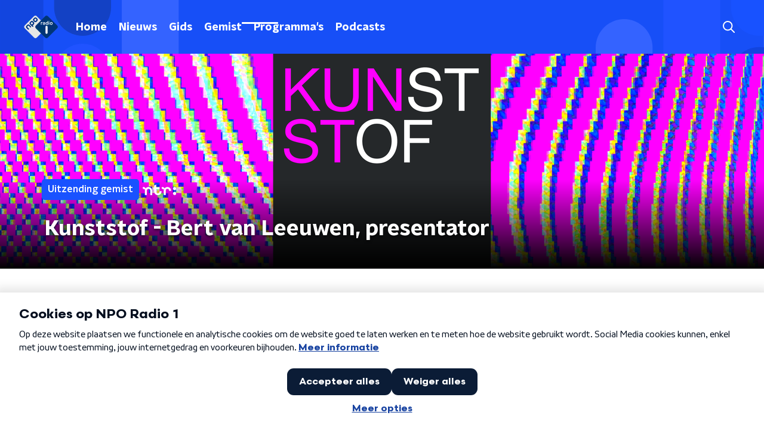

--- FILE ---
content_type: image/svg+xml
request_url: https://www.nporadio1.nl/svg/broadcasters/ntr.svg
body_size: 646
content:
<svg viewBox="0 0 149 48" xmlns="http://www.w3.org/2000/svg"><path d="M26.046,11.142c-5.625,0.004 -10.58,2.85 -13.5,7.175c0.325,-1.754 -0.463,-3.596 -2.096,-4.542l-3.784,-2.175c-2.075,-1.196 -4.733,-0.483 -5.929,1.588c-1.2,2.075 -0.487,4.725 1.592,5.92l3.779,2.18c0.683,0.391 1.429,0.579 2.167,0.579c1.071,0 2.121,-0.4 2.929,-1.134c-0.917,2.03 -1.429,4.28 -1.429,6.65l0,19.759l8.687,0l-0.004,-19.759l0,-0.112c0.008,-4.175 3.4,-7.671 7.588,-7.679c4.187,0.008 7.583,3.504 7.587,7.679l0,19.871l8.688,0l0,-19.759c-0.005,-8.97 -7.284,-16.237 -16.275,-16.241Zm115.533,14.346c4.012,0 7.262,-3.246 7.267,-7.255c-0.005,-4.008 -3.255,-7.25 -7.267,-7.25c-4.017,0 -7.263,3.246 -7.267,7.25c0,4.009 3.25,7.255 7.267,7.255Zm-66.538,6.491c-0.008,4.179 -3.4,8.004 -7.587,8.013c-4.192,-0.009 -7.583,-3.834 -7.592,-8.013l0,-14.062c0.525,1.808 2.192,3.133 4.171,3.133l7.071,0c2.4,0 4.342,-1.937 4.342,-4.333c0,-2.392 -1.942,-4.334 -4.342,-4.334l-7.071,0c-1.979,0 -3.646,1.325 -4.171,3.134l0,-15.517l-8.683,4.446l0,27.312c0.004,8.971 7.283,16.238 16.275,16.242c8.987,-0.004 16.267,-7.271 16.271,-16.242l0,-1.925l-8.684,0l0,2.146Zm66.538,0.938c-4.017,0.004 -7.263,3.25 -7.267,7.254c0,4.008 3.25,7.254 7.267,7.254c4.012,0 7.262,-3.246 7.267,-7.254c-0.005,-4.008 -3.255,-7.25 -7.267,-7.254Zm-31.8,-21.775c-5.625,0.004 -10.579,2.85 -13.504,7.175c0.325,-1.754 -0.459,-3.596 -2.096,-4.542l-3.779,-2.175c-2.079,-1.196 -4.734,-0.487 -5.934,1.588c-1.195,2.075 -0.487,4.725 1.592,5.92l3.779,2.18c0.684,0.391 1.429,0.579 2.167,0.579c1.071,0 2.125,-0.4 2.929,-1.134c-0.912,2.03 -1.425,4.28 -1.425,6.65l0,19.759l8.683,0l0,-19.871c0.009,-4.175 3.4,-7.671 7.588,-7.679c4.187,0.008 7.579,3.504 7.587,7.679l0,1.404l8.684,0l0,-1.292c0,-8.97 -7.284,-16.237 -16.271,-16.241Z" style="fill:#fff;fill-rule:nonzero;"/></svg>


--- FILE ---
content_type: image/svg+xml
request_url: https://www.nporadio1.nl/svg/mainaccent_pattern.svg
body_size: 885
content:
<svg xmlns="http://www.w3.org/2000/svg" width="1920" height="801" fill="none"><g clip-path="url(#a)"><path fill="#3BCD8C" d="M0 0h1920v801H0z"/><g opacity=".3"><g opacity=".5"><mask id="b" width="1975" height="802" x="-51" y="-1" maskUnits="userSpaceOnUse" style="mask-type:luminance"><path fill="#fff" d="M-51-1h1975v802H-51V-1Z"/></mask><g mask="url(#b)"><mask id="c" width="2327" height="805" x="-406" y="-4" maskUnits="userSpaceOnUse" style="mask-type:luminance"><path fill="#fff" d="M-405.002-4H1920.44v805H-405.002V-4Z"/></mask><g mask="url(#c)"><path fill="#F8F8FA" d="M1604.78 233.952c-33.54 0-60.74 27.18-60.74 60.7v378.072c0 33.52 27.2 60.699 60.74 60.699 33.54 0 60.74-27.179 60.74-60.699V294.652c0-33.52-27.2-60.7-60.74-60.7Z"/><path fill="#F7F7F9" d="M1470.11-16.477c-33.54 0-60.73 27.18-60.73 60.7v378.071c0 33.52 27.19 60.7 60.73 60.7 33.54 0 60.74-27.18 60.74-60.7V44.223c0-33.52-27.2-60.7-60.74-60.7Z"/><path fill="#fff" d="M1470.11 489.931c-33.54 0-60.73 27.18-60.73 60.7v378.072c0 33.52 27.19 60.699 60.73 60.699 33.54 0 60.74-27.179 60.74-60.699V550.631c0-33.52-27.2-60.7-60.74-60.7Z"/><path fill="#F7F7F9" d="M1874.1-21.333c-33.54 0-60.73 27.18-60.73 60.7v308.7c0 33.521 27.19 60.7 60.73 60.7 33.54 0 60.74-27.179 60.74-60.7v-308.7c0-33.52-27.2-60.7-60.74-60.7Z"/><path fill="#F8F8FA" d="M1739.44-116.371c-33.54 0-60.73 27.18-60.73 60.7v308.7c0 33.521 27.19 60.7 60.73 60.7 33.54 0 60.74-27.179 60.74-60.7v-308.7c0-33.52-27.2-60.7-60.74-60.7Z"/><path fill="#fff" d="M1604.78-203.085c-33.54 0-60.74 27.18-60.74 60.7v308.701c0 33.52 27.2 60.699 60.74 60.699 33.54 0 60.74-27.179 60.74-60.699v-308.701c0-33.52-27.2-60.7-60.74-60.7Z" opacity=".9"/><path fill="#F7F7F9" d="M1335.45-223.203c-33.54 0-60.74 27.18-60.74 60.7v308.701c0 33.52 27.2 60.7 60.74 60.7 33.54 0 60.74-27.18 60.74-60.7v-308.701c0-33.52-27.2-60.7-60.74-60.7Z"/><path fill="#F8F8FA" d="M1200.79-24.801c-33.54 0-60.74 27.18-60.74 60.7v308.7c0 33.52 27.2 60.7 60.74 60.7 33.54 0 60.73-27.18 60.73-60.7v-308.7c0-33.52-27.19-60.7-60.73-60.7Z" opacity=".8"/><path fill="#F7F7F9" d="M1066.12-191.291c-33.54 0-60.74 27.179-60.74 60.699v308.701c0 33.52 27.2 60.7 60.74 60.7 33.54 0 60.74-27.18 60.74-60.7v-308.701c0-33.52-27.2-60.699-60.74-60.699Z" opacity=".35"/><path fill="#F8F8FA" d="M1066.12 245.745c-33.54 0-60.74 27.18-60.74 60.7v282.34c0 33.52 27.2 60.699 60.74 60.699 33.54 0 60.74-27.179 60.74-60.699v-282.34c0-33.52-27.2-60.7-60.74-60.7Z" opacity=".35"/><path fill="#F4F5F7" d="M1066.12 656.422c-33.54 0-60.74 27.179-60.74 60.699v282.34c0 33.519 27.2 60.699 60.74 60.699 33.54 0 60.74-27.18 60.74-60.699v-282.34c0-33.52-27.2-60.699-60.74-60.699Z" opacity=".35"/><path fill="#F4F5F7" d="M1335.45 213.835c-33.54 0-60.74 27.179-60.74 60.7v307.313c0 33.52 27.2 60.7 60.74 60.7 33.54 0 60.74-27.18 60.74-60.7V274.535c0-33.521-27.2-60.7-60.74-60.7Z"/><path fill="#F8F8FA" d="M1335.45 649.484c-33.54 0-60.74 27.18-60.74 60.7V1017.5c0 33.52 27.2 60.7 60.74 60.7 33.54 0 60.74-27.18 60.74-60.7V710.184c0-33.52-27.2-60.7-60.74-60.7Z"/><path fill="#F4F5F7" d="M1604.78 740.36c-33.54 0-60.74 27.18-60.74 60.7v308.7c0 33.52 27.2 60.7 60.74 60.7 33.54 0 60.74-27.18 60.74-60.7v-308.7c0-33.52-27.2-60.7-60.74-60.7Z"/><path fill="#fff" d="M1739.44 593.294c-33.54 0-60.73 27.179-60.73 60.699v166.491c0 33.52 27.19 60.699 60.73 60.699 33.54 0 60.74-27.179 60.74-60.699V653.993c0-33.52-27.2-60.699-60.74-60.699Z"/><path fill="#F7F7F9" d="M1739.44 320.666c-33.54 0-60.73 27.18-60.73 60.7v144.291c0 33.52 27.19 60.7 60.73 60.7 33.54 0 60.74-27.18 60.74-60.7V381.366c0-33.52-27.2-60.7-60.74-60.7Z"/><path fill="#F7F7F9" d="M1200.79 412.236c-33.54 0-60.74 27.18-60.74 60.7v179.671c0 33.52 27.2 60.699 60.74 60.699 33.54 0 60.73-27.179 60.73-60.699V472.936c0-33.52-27.19-60.7-60.73-60.7Z" opacity=".75"/><path fill="#F4F5F7" d="M1200.79 720.243c-33.54 0-60.74 27.179-60.74 60.7v179.67c0 33.52 27.2 60.697 60.74 60.697 33.54 0 60.73-27.177 60.73-60.697v-179.67c0-33.521-27.19-60.7-60.73-60.7ZM1874.1 415.704c-33.54 0-60.73 27.18-60.73 60.7v460.623c0 33.52 27.19 60.7 60.73 60.7 33.54 0 60.74-27.18 60.74-60.7V476.404c0-33.52-27.2-60.7-60.74-60.7Z"/></g></g></g></g></g><defs><clipPath id="a"><path fill="#fff" d="M0 0h1920v801H0z"/></clipPath></defs></svg>

--- FILE ---
content_type: application/javascript
request_url: https://www.nporadio1.nl/_next/static/chunks/5484.844e5fd8541832e3.js
body_size: 300
content:
"use strict";(self.webpackChunk_N_E=self.webpackChunk_N_E||[]).push([[5484],{5484:function(n,r,t){t.r(r);var e=t(92228),u=t(52322),a=t(35505),c=t(23246);function i(){var n=(0,e.Z)(["\n        max-width: 1400px;\n      "]);return i=function(){return n},n}function o(){var n=(0,e.Z)(["\n      ","\n    "]);return o=function(){return n},n}function f(){var n=(0,e.Z)(["\n  width: 100%;\n  height: 100%;\n  position: absolute;\n  pointer-events: none;\n\n  ","\n"]);return f=function(){return n},n}var p=a.ZP.div.withConfig({componentId:"sc-d1c5cd15-0"})(f(),(function(n){return"secondary"===n.appearance&&(0,a.iv)(o(),c.wO.L(i()))}));r.default=function(n){var r=n.appearance;return n.showDecoration&&(0,u.jsx)(p,{appearance:r})}}}]);